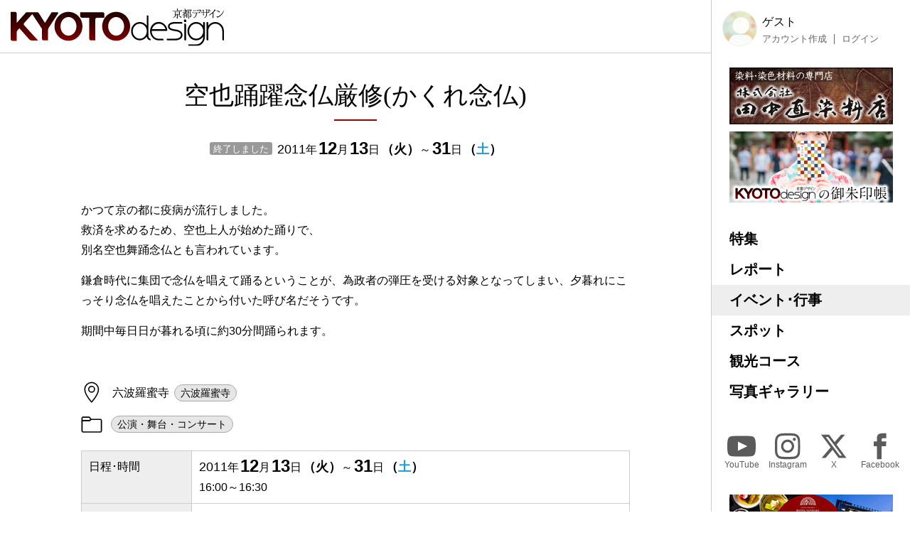

--- FILE ---
content_type: text/html; charset=UTF-8
request_url: https://kyoto-design.jp/event/5159
body_size: 15211
content:
<!DOCTYPE html>

  
<html lang="ja">
<head>
  <meta charset="utf-8">
  <meta name="viewport" content="width=device-width, initial-scale=1">
  <meta name="apple-mobile-web-app-capable" content="yes">
  <meta name="apple-mobile-web-app-status-bar-style" content="black">
  
  <meta name="csrf-token" content="y9eWY98zHfIYiaEvbCkHs7cbPw7b95SSUPcr84Jq">
  <meta name='robots' content='index, follow, max-image-preview:large, max-snippet:-1, max-video-preview:-1' />
  
  <link rel="icon" href="https://kyoto-design.jp/favicon.ico" sizes="any">
  <title>空也踊躍念仏厳修(かくれ念仏) | イベント・行事 | 京都観光情報 KYOTOdesign</title>
   
	  <meta name="description" content="かつて京の都に疫病が流行しました。
救済を求めるため、空也上人が始めた踊りで、
別名空也舞踊念仏とも言われています。鎌倉時代に集団で念仏を唱えて踊るということが、為政者の弾圧を受ける対象となってしまい、…" />
    <link rel="canonical" href="https://kyoto-design.jp/event/5159" />
	<meta property="og:locale" content="ja_JP" />
      <meta property="og:type" content="article" />
  	<meta property="og:title" content="空也踊躍念仏厳修(かくれ念仏) | イベント・行事 | 京都観光情報 KYOTOdesign" />
	<meta property="og:description" content="かつて京の都に疫病が流行しました。
救済を求めるため、空也上人が始めた踊りで、
別名空也舞踊念仏とも言われています。鎌倉時代に集団で念仏を唱えて踊るということが、為政者の弾圧を受ける対象となってしまい、…" />
	<meta property="og:url" content="https://kyoto-design.jp/event/5159" />
	<meta property="og:site_name" content="京都観光情報 KYOTOdesign" />
	
	
	
      <meta property="og:image" content="https://kyoto-design.jp/img/ogimg.jpg" />
    
    
    
    <meta name="twitter:card" content="summary_large_image" />
    <meta name="twitter:image" content="https://kyoto-design.jp/img/ogimg.jpg" />
  	
	<meta name="twitter:site" content="@kyoto_d_jp" />
  
  
  <script src="https://kyoto-design.jp/js/app.js" defer></script>
  
  
  
  
  
  
  
  
  <link href="https://kyoto-design.jp/css/base.css" rel="stylesheet">
  <link href="https://kyoto-design.jp/css/style.css" rel="stylesheet">
   
      <!-- Google Tag Manager -->
    <script>(function(w,d,s,l,i){w[l]=w[l]||[];w[l].push({'gtm.start':
    new Date().getTime(),event:'gtm.js'});var f=d.getElementsByTagName(s)[0],
    j=d.createElement(s),dl=l!='dataLayer'?'&l='+l:'';j.async=true;j.src=
    'https://www.googletagmanager.com/gtm.js?id='+i+dl;f.parentNode.insertBefore(j,f);
    })(window,document,'script','dataLayer','GTM-PJK7X7J');</script>
    <!-- End Google Tag Manager -->
  </head>


<body id="event" class="">
      <!-- Google Tag Manager (noscript) -->
    <noscript><iframe src="https://www.googletagmanager.com/ns.html?id=GTM-PJK7X7J"
    height="0" width="0" style="display:none;visibility:hidden"></iframe></noscript>
    <!-- End Google Tag Manager (noscript) -->
    <input type="checkbox" id="menu_toggle">

  <div id="kd">

    <header id="header">
              
        <p id="site_title">
          <a id="title_logo" href="https://kyoto-design.jp" title="KYOTOdesign">
            <img src="https://kyoto-design.jp/img/kd_logo.svg" width="350" alt="KYOTOdesign 京都デザイン">
          </a>
        </p>
            <label id="hamburger_btn" for="menu_toggle"><span class="hamburger_icon"></span><span class="hamburger_text">MENU</span></label>
      <label id="menu_open_overlay" for="menu_toggle"></label>
    </header>

    <main id="content">

                  
  
  
    <section class="singleContentHeaderImage">
  </section><!-- .mainvisual -->

  <div id="event_cont" class="singleContent">

    
    <header class="cont_header">

      <h1 class="title serif">空也踊躍念仏厳修(かくれ念仏)</h1>

      <div class="event_date_wrap">
        <event-status
        :start="1323702000"
                :end="1325257200"
                        ></event-status>
        <div class="date">
                      <span class="start">
              <span class="year"><span>2011</span>年</span>
              <span class="month"><span>12</span>月</span>
              <span class="day"><span>13</span>日</span>
              <span class="week">（<span class="wd2">火</span>）</span>
            </span>
                          <span class="end">～
                                                <span class="day"><span>31</span>日</span>
                <span class="week">（<span class="wd6">土</span>）</span>
              </span>
                              </div>
      </div>

    </header>

    
    <section class="section body_elements">

            <div class="element">
                                        <p>かつて京の都に疫病が流行しました。<br />
救済を求めるため、空也上人が始めた踊りで、<br />
別名空也舞踊念仏とも言われています。</p>
                      <p>鎌倉時代に集団で念仏を唱えて踊るということが、為政者の弾圧を受ける対象となってしまい、夕暮れにこっそり念仏を唱えたことから付いた呼び名だそうです。</p>
                      <p>期間中毎日日が暮れる頃に約30分間踊られます。</p>
                        </div>
      
</section>

    <section class="cont_taxonomy section">

              <div class="places">
          <div class="icon icon_place"><img src="/img/icon_place.svg" height="30" alt="プレイス" title="プレイス"></div>
          <ul class="place_links">
                          <li>
                <span class="place_title">六波羅蜜寺</span>
                                  <ul class="links">
                                          <li>
                        <a class="place name" href="https://kyoto-design.jp/spot/2876" title="六波羅蜜寺">
                          六波羅蜜寺
                        </a>
                      </li>
                                      </ul>
                              </li>
                      </ul>
        </div>
      
      

              <div class="categories">
          <div class="icon icon_cat"><img src="/img/icon_category.svg" height="30" alt="カテゴリー" title="カテゴリー"></div>
          <ul class="links">
                          
              <li><a href="https://kyoto-design.jp/event?cat%5B%5D=9&detail=on&archive=true" class="name">公演・舞台・コンサート</a></li>
                      </ul>
        </div>
      
      <div class="detail">
        <dl>
                                <dt>日程･時間</dt>
            <dd>
                              <div class="event_date_wrap">
                  <div class="date">
                                          <span class="start">
                        <span class="year"><span>2011</span>年</span>
                        <span class="month"><span>12</span>月</span>
                        <span class="day"><span>13</span>日</span>
                        <span class="week">（<span class="wd2">火</span>）</span>
                      </span>
                                              <span class="end">～
                                                                              <span class="day"><span>31</span>日</span>
                          <span class="week">（<span class="wd6">土</span>）</span>
                        </span>
                                                            </div>
                </div>
                                          
                              <div>16:00～16:30</div>
                                                      </dd>
                    
                      <dt>料金</dt>
            <dd>自由(宝物館は500円)</dd>
                                <dt>会場・開催場所</dt>
            <dd>六波羅蜜寺</dd>
                                <dt>公式webサイト・ページ</dt>
            <dd><a href="http://rokuhara.or.jp/" class="blank" target="_blank">http://rokuhara.or.jp/</a></dd>
                                <dt>お問い合わせ</dt>
            <dd>TEL: (075) 561-6980</dd>
                                <dt>交通アクセス</dt>
            <dd>京阪「五条」駅下車 徒歩約8分<br />
市バス「清水道」下車 徒歩約7分</dd>
                            </dl>
      </div>

    </section>

  </div>

  

      <section class="section cont_btm_note">
        <p>※当サイトに掲載の内容はすべて掲載時点での情報です。変更となる可能性がありますので、お出掛けの際は念の為事前にご確認ください。</p>
      </section>

      <section class="section gads">
        <!-- kd2024_01 -->
        <ins class="adsbygoogle"
            style="display:block"
            data-ad-client="ca-pub-6588938862764688"
            data-ad-slot="6564328093"
            data-ad-format="auto"
            data-full-width-responsive="true"></ins>
      </section>

      <div id="ad-S" class="add_cont">
        <div class="ad">
          <a href="https://network.mobile.rakuten.co.jp/area/campaign/corporation/?scid=mi_rmb_web_promojp_invi_bnr_FICB431967&corpid=FICB431967" target="_blank"><img src="https://kyoto-design.jp/img/ad/adbn_rakuten_m.jpg" width="700" alt="楽天モバイル" style="opacity: 0.8;"><!--<div class="icon_pr">PR</div>--></a>
        </div>
        <div class="ad">
          <a href="https://kibune-beniya.jp/" target="_blank"><img src="https://kyoto-design.jp/img/ad/adbn_beniya.jpg" width="700" alt="京都貴船 川床料理 べにや" style="opacity: 0.8;"><!--<div class="icon_pr">PR</div>--></a>
        </div>
      </div>

    </main>

    <aside id="sidebar">
      <div class="inner sidebar__inner sticky">

  <div id="block_user">
          
      <div class="avatar"><img src="/img/default/icon_image_s.jpg" alt="ゲスト" width="50"></div>
      <div class="user_disp">
        <p class="display_name">ゲスト</p>
        <ul class="user_nav">
          <li><a href="https://kyoto-design.jp/register">アカウント作成</a></li>
          <li><a href="https://kyoto-design.jp/login">ログイン</a></li>
        </ul>
      </div>
      </div>

  <div id="ad-A" class="ad_side">
    <div class="ad">
      <a href="https://www.tanaka-nao.co.jp" target="_blank"><img src="https://kyoto-design.jp/img/ad/adbn_nao.jpg" width="230" alt="株式会社 田中直染料店" style="opacity: 1;"></a>
      <!--<div class="icon_pr">PR</div>-->
    </div>
    <div class="ad">
      <a href="/special/gosyuin"><img src="https://kyoto-design.jp/img/ad/adbn_syuin.jpg" width="230" alt="KYOTOdesignオリジナル御朱印帳" style="opacity: 1;"></a>
    </div>
  </div>

  <nav id="gnav">
    <ul>
      <li class="special"><a href="/special/">特集</a></li>
      <li class="report"><a href="/report/">レポート</a></li>
      <li class="event"><a href="/event/">イベント･行事</a></li>
      <li class="spot"><a href="/spot/">スポット</a></li>
      <li class="plan"><a href="/plan/">観光コース</a></li>
      <li class="photo"><a href="/photo/">写真ギャラリー</a></li>
    </ul>
  </nav>

  <nav id="sns_nav">
    <ul>
      <li class="youtube">
        <a href="https://youtube.com/@kyotodesign4926" target="_blank">
          <span class="sns_icon"><img src="/img/icon_sns_youtube_w.svg" height="40" alt="YouTube" title="KYOTOdesignの公式YouTubeチャンネル"></span>
          <span class="sns_name">YouTube</span>
        </a>
      </li>
      <li class="instagram">
        <a href="https://instagram.com/KYOTOdesign" target="_blank">
          <span class="sns_icon"><img src="/img/icon_sns_instagram_w.svg" height="40" alt="Instagram" title="KYOTOdesignの公式Instagramアカウント"></span>
          <span class="sns_name">Instagram</span>
        </a>
      </li>
      <li class="twitter">
        <a href="https://X.com/kyoto_d_jp" target="_blank">
          <span class="sns_icon"><img src="/img/icon_sns_x_w.svg" height="40" alt="X" title="KYOTOdesignの公式Xアカウント"></span>
          <span class="sns_name">X</span>
        </a>
      </li>
      <li class="facebook">
        <a href="https://facebook.com/KYOTOdesign.jp/" target="_blank">
          <span class="sns_icon"><img src="/img/icon_sns_facebook_w.svg" height="40" alt="facebook" title="KYOTOdesignの公式Facebookページ"></span>
          <span class="sns_name">Facebook</span>
        </a>
      </li>
    </ul>
  </nav>

  <div id="ad-B" class="ad_side">
    <div class="ad">
      <a href="https://sanraku.kenhotels.com/kyoto/" target="_blank"><img src="https://kyoto-design.jp/img/ad/adbn_sanraku.jpg" width="230" alt="京都山科ホテル山楽" style="opacity: 1;"><!--<div class="icon_pr">PR</div>--></a>
    </div>
    <div class="ad">
      <a href="https://eikoh-kk.co.jp/" target="_blank"><img src="https://kyoto-design.jp/img/ad/adbn_eikoh.jpg" width="230" alt="英興株式会社" style="opacity: 1;"><!--<div class="icon_pr">PR</div>--></a>
    </div>
    <div class="ad">
      <a href="https://gion-dainaka.jp/" target="_blank"><img src="https://kyoto-design.jp/img/ad/adbn_dainaka.jpg" width="230" alt="祇園 グリル大仲" style="opacity: 1;"><!--<div class="icon_pr">PR</div>--></a>
    </div>
    <div class="ad">
      <a href="https://www.ichinoden.jp/" target="_blank"><img src="https://kyoto-design.jp/img/ad/adbn_ichinoden.jpg" width="230" alt="京都 一の傳" style="opacity: 1;"><!--<div class="icon_pr">PR</div>--></a>
    </div>
  </div>

  <nav id="snav">
    <ul>
            <li class=""><a href="/about">KYOTOdesignについて</a></li>
      <li class=""><a href="/ad">広告掲載について</a></li>
      <li class=""><a href="/event/request">イベント情報掲載について</a></li>
      <li class=""><a href="/spot/request">観光スポット情報掲載について</a></li>
      <li class=""><a href="/creator">クリエイター登録について</a></li>
      <li class=""><a href="/agreement">利用規約</a></li>
      <li class=""><a href="/privacy">プライバシーポリシー</a></li>
      <li class=""><a href="/photo/agreement">写真ギャラリー利用規定</a></li>
      <li class=""><a href="/faq">よくあるご質問</a></li>
      <li class=""><a href="/law">特定商取引法に基づく表示</a></li>
      <li class=""><a href="https://k-iweb.com" target=”_blank” rel=”noopener”>運営会社</a></li>
      <li class=""><a href="/contact">お問い合わせ</a></li>
    </ul>
  </nav>


  <footer id="footer">
    <p id="copyright">&copy;2009-2026 KYOTOdesign.</p>
  </footer>

</div>
    </aside>

  </div>

  
        <script async src="https://pagead2.googlesyndication.com/pagead/js/adsbygoogle.js?client=ca-pub-6588938862764688"
        crossorigin="anonymous"></script>
    <script>
        (adsbygoogle = window.adsbygoogle || []).push({});
    </script>
  
  </body>
</html>


--- FILE ---
content_type: text/html; charset=utf-8
request_url: https://www.google.com/recaptcha/api2/aframe
body_size: 267
content:
<!DOCTYPE HTML><html><head><meta http-equiv="content-type" content="text/html; charset=UTF-8"></head><body><script nonce="vKTIDprh5CxG7lv_rYqahw">/** Anti-fraud and anti-abuse applications only. See google.com/recaptcha */ try{var clients={'sodar':'https://pagead2.googlesyndication.com/pagead/sodar?'};window.addEventListener("message",function(a){try{if(a.source===window.parent){var b=JSON.parse(a.data);var c=clients[b['id']];if(c){var d=document.createElement('img');d.src=c+b['params']+'&rc='+(localStorage.getItem("rc::a")?sessionStorage.getItem("rc::b"):"");window.document.body.appendChild(d);sessionStorage.setItem("rc::e",parseInt(sessionStorage.getItem("rc::e")||0)+1);localStorage.setItem("rc::h",'1769416298097');}}}catch(b){}});window.parent.postMessage("_grecaptcha_ready", "*");}catch(b){}</script></body></html>

--- FILE ---
content_type: image/svg+xml
request_url: https://kyoto-design.jp/img/icon_sns_youtube_w.svg
body_size: 459
content:
<svg width="44" height="44" viewBox="0 0 44 44" fill="none" xmlns="http://www.w3.org/2000/svg">
<path d="M16.495 14.9103L31.1617 22L16.495 29.1282V14.9103ZM44 22C43.9603 11.0187 43.1256 6.81878 35.9711 6.31788C29.3731 5.89404 14.6269 5.89404 8.02891 6.31788C0.914183 6.81878 0.0397471 10.9801 0 22C0.0397471 33.0199 0.874436 37.2197 8.02891 37.6821C14.6269 38.106 29.3333 38.106 35.9711 37.6821C43.1256 37.2197 43.9603 33.0199 44 22Z" fill="#333333"/>
</svg>
